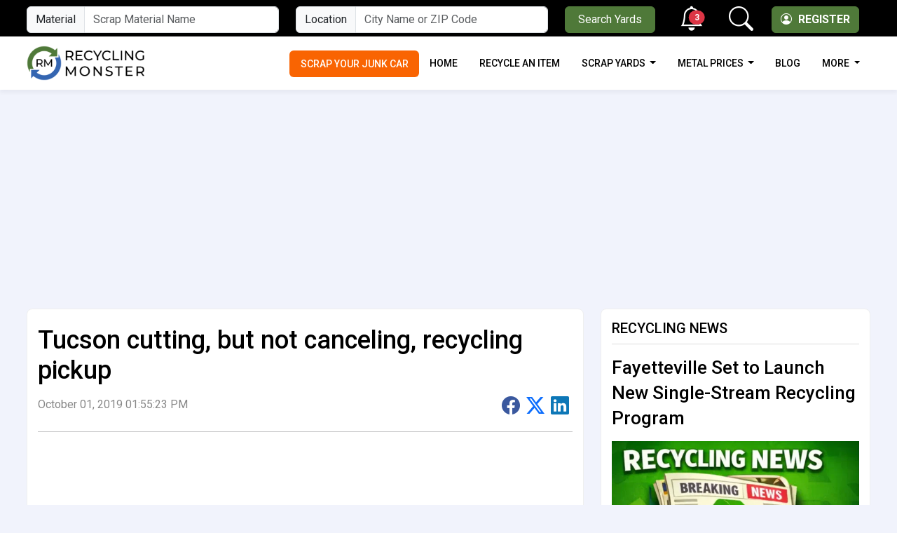

--- FILE ---
content_type: text/html; charset=UTF-8
request_url: https://www.recyclingmonster.com/article/tucson-cutting-but-not-canceling-recycling-pickup/268
body_size: 13185
content:

<!DOCTYPE HTML><html lang="en"><head>
 <script async src="https://www.googletagmanager.com/gtag/js?id=G-GDHWQEBJJ8"></script> <script>window.dataLayer = window.dataLayer || [];
  function gtag(){dataLayer.push(arguments);}
  gtag('js', new Date());
  gtag('config', 'G-GDHWQEBJJ8');</script> <meta charset="utf-8"><meta name="viewport" content="width=device-width, initial-scale=1, shrink-to-fit=no"><title>Tucson cutting, but not canceling, recycling pickup</title><meta name="theme-color" content="#4f7939"/><meta name="description" content="A collapsing recycling industry has cities around the country scrambling for solutions, and Tucson is taking its first steps in adapting to the global shift by scaling back collection.  Recycling News News"><meta name="title" content="Tucson cutting, but not canceling, recycling pickup"><link rel="canonical" href="https://www.recyclingmonster.com/article/tucson-cutting-but-not-canceling-recycling-pickup/268" /><meta name="og:title" property="og:title" content="Tucson cutting, but not canceling, recycling pickup"><meta name="twitter:title" content="Tucson cutting, but not canceling, recycling pickup"><meta name="og:description" property="og:description" content="A collapsing recycling industry has cities around the country scrambling for solutions, and Tucson is taking its first steps in adapting to the global shift by scaling back collection.  Recycling News News"><meta name="twitter:description" content="A collapsing recycling industry has cities around the country scrambling for solutions, and Tucson is taking its first steps in adapting to the global shift by scaling back collection.  Recycling News News"><meta property="og:image" content="https://www.recyclingmonster.com/assets/images/logo.png"><meta name="twitter:card" content="summary_large_image"><meta name="twitter:site" content="@recyclingmonster"><meta name="twitter:image" content="https://www.recyclingmonster.com/assets/images/logo.png"><meta property="og:url" content="https://www.recyclingmonster.com/article/tucson-cutting-but-not-canceling-recycling-pickup/268"><link rel="amphtml" href="https://www.recyclingmonster.com/amp/articledetails/268"><script type="application/ld+json">{
    "@context": "https://schema.org",
    "@type": "WebPage",
    "name": "Tucson cutting, but not canceling, recycling pickup",
    "description": "A collapsing recycling industry has cities around the country scrambling for solutions, and Tucson is taking its first steps in adapting to the global shift by scaling back collection.  Recycling News News"
}</script> <script>PeddlePublisherEmbedConfig={publisherID:"5173097"},function(){if("function"!=typeof window.PeddlePublisherEmbed){if(!window.PeddlePublisherEmbedConfig||!window.PeddlePublisherEmbedConfig.publisherID)throw new Error("Unable to bootstrap Peddle Publisher Embed, make sure to set PeddlePublisherEmbedConfig.publisherID");const e=(d,i)=>{e.queue.push({operation:d,options:i})};e.queue=[],window.PeddlePublisherEmbed=e;const d=()=>{const e=document.createElement("script");e.type="text/javascript",e.async=!0,e.src="https://publisher-embed.peddle.com/api/v1/embed/"+window.PeddlePublisherEmbedConfig.publisherID;const d=document.getElementsByTagName("script")[0];d.parentNode.insertBefore(e,d)};window.addEventListener("load",d,!1)}}();</script> <link href="https://cdn.jsdelivr.net/npm/bootstrap@5.3.2/dist/css/bootstrap.min.css" rel="stylesheet" integrity="sha384-T3c6CoIi6uLrA9TneNEoa7RxnatzjcDSCmG1MXxSR1GAsXEV/Dwwykc2MPK8M2HN" crossorigin="anonymous"><link rel="apple-touch-icon-precomposed" sizes="57x57" href="https://www.recyclingmonster.com/assets/images/favicon/rm-favicon-57.png" /><link rel="apple-touch-icon-precomposed" sizes="72x72" href="https://www.recyclingmonster.com/assets/images/favicon/rm-favicon-72.png" /><link rel="apple-touch-icon-precomposed" sizes="114x114" href="https://www.recyclingmonster.com/assets/images/favicon/rm-favicon-114.png" /><link rel="apple-touch-icon-precomposed" sizes="144x144" href="https://www.recyclingmonster.com/assets/images/favicon/rm-favicon-144.png" /><link rel="manifest" href="https://www.recyclingmonster.com/manifest.json"><link href="https://www.recyclingmonster.com/assets/images/favicon/favicon.png" rel="shortcut icon" /><style>body{font-family:'Roboto',sans-serif;font-size:16px;background-color:#f1f3fc;line-height:24px}a{text-decoration:none}a:hover{text-decoration:underline}.topheader{padding:5px 0px;background-color:#000;color:#fff}.topmenuitem li.list-inline-item:not(:last-child){margin-right:1rem}.topmenuitem li
a{color:#777;text-decoration:none;font-weight:500}.topmenuitem li a:hover{text-decoration:underline}.steelnavbar{background-color:#fff!important;-webkit-box-shadow:0 4px 6px 0 rgba(12,0,46,.05);box-shadow:0 4px 6px 0 rgba(12,0,46,.05)}.steelnavbar ul.navbar-nav li.nav-item
a{text-transform:uppercase;color:#000;font-weight:500;padding-right:1.1em;padding-left:1.1em;font-size:14px}.steelnavbar ul.navbar-nav li.nav-item a:hover{text-decoration:none}.steelnavbar ul.navbar-nav li.nav-item ul li a.dropdown-item{text-transform:none;font-weight:400}.topmenuitem li a.btn-register{color:#fff;--bs-btn-color:#fff;--bs-btn-bg:#4f7939;--bs-btn-border-color:#4f7939;--bs-btn-hover-color:#fff;--bs-btn-hover-bg:#689e4b;--bs-btn-hover-border-color:#689e4b;--bs-btn-focus-shadow-rgb:11,172,204;--bs-btn-active-color:#fff;--bs-btn-active-bg:#689e4b;--bs-btn-active-border-color:#689e4b;--bs-btn-active-shadow:inset 0 3px 5px rgba(0, 0, 0, 0.125);--bs-btn-disabled-color:#fff;--bs-btn-disabled-bg:#689e4b;--bs-btn-disabled-border-color:#689e4b;padding:6px 12px;text-transform:uppercase;font-weight:600;width:125px;height:38px}.topmenuitem li a.btn-register:hover{text-decoration:none}.topmenuitem li a.btn-register
i{margin-right:5px;width:16px;height:20px}.hicons{font-size:35px;width:35px;height:43px;margin:0px 10px;cursor:pointer}.hiconmenu{font-size:25px;margin:0px 0px}.infolink{padding-top:4px}.homeyardicon{font-size:30px;color:#4f7939}.contentbox{padding:15px;margin-bottom:15px;border:1px solid #efefef;border-radius:8px;width:100%;background-color:#fff!important}.mainhead{margin:30px 0px 15px 0px;font-size:28px;color:#000;font-weight:500}.mandesc{margin:0px 0px 20px 0px;padding:0px;font-size:18px;font-weight:400}.pricetablehead{text-transform:uppercase;color:#000;font-weight:500;font-size:20px}.pricetablecountryhead{text-transform:uppercase;color:#fff!important;background-color:#4f7939!important;font-weight:500;font-size:18px;padding:0.6rem 0.5rem!important}.pricetablecountryhead
a{color:#fff!important}.pricetablecountrysubhead{text-transform:uppercase;color:#fff!important;background-color:#4f7939!important;font-weight:500;font-size:14px;padding:0.6rem 0.5rem!important}.pricetablehead
a{color:#000}.pricetable{border:1px solid #efefef}.pricetable thead tr th:first-child{-webkit-border-top-left-radius:8px;-moz-border-radius-topleft:8px;border-top-left-radius:8px}.pricetable thead tr th:last-child{-webkit-border-top-right-radius:8px;-moz-border-radius-topright:8px;border-top-right-radius:8px}.pricetable tbody tr:last-child td:first-child{-webkit-border-bottom-left-radius:8px;-moz-border-radius-bottomleft:8px;border-bottom-left-radius:8px}.pricetable tbody tr:last-child td:last-child{-webkit-border-bottom-right-radius:8px;-moz-border-radius-bottomright:8px;border-bottom-right-radius:8px}.avgprice{font-size:18px;font-weight:400}.countrynamehead{font-size:24px;font-weight:500;color:#0341a1;margin:0px;padding:0px}.dropdown-menu-price{--bs-dropdown-link-color:#000!important;--bs-dropdown-link-active-bg:#0341a1!important}.dropdown-item-price{color:#000!important}.priceup{color:#097709!important}.pricedown{color:#BF0808!important}.mainnews{font-size:32px;font-weight:500;margin-bottom:15px;line-height:36px}.mainnews
a{color:#000}.newslist{margin:0px;padding:0px}.newslist
li{padding:10px 0px;list-style:none;border-bottom:1px solid #ddd}.newslist li:last-child{border:0px;padding-bottom:0px}.newslist li
a{color:#000;font-size:18px}.newslist li:first-child
a{font-size:24px;font-weight:500}.sectionhead{text-transform:uppercase;color:#000;font-weight:500;font-size:20px;padding-bottom:10px;margin-bottom:15px;border-bottom:1px solid #ddd}.sectionhead
a{color:#000}.yardlisthead
a{color:#000}.yardlisthead{text-transform:uppercase;color:#000;font-weight:500;font-size:20px;padding-top:10px}.companybox{padding:15px 0px}.companybox:last-child{border-bottom:0px;padding-bottom:0px}.companylogo{border:1px solid #ddd;padding:5px;text-align:center}.companyname{font-weight:400;font-size:18px}.companyname
a{color:#000}.companyname
span{display:block;padding:5px 0px 0px 0px;font-weight:400;font-size:15px}.companyname span
a{color:#6610f2}.homepricechartgraph
td{font-size:24px;font-weight:600}.homepricechartgraph td
span{font-size:16px;font-weight:600;color:#999;text-transform:uppercase}.pricetip{text-align:left;padding:5px 0px;font-size:16px}.pricelistmaterialimage{width:40px;height:40px;border-radius:50%;margin-right:5px}.footericon{background:url(assets/images/icon-sprit-om.png)-233px -30px;height:42px;width:170px;display:block}.copyright{font-size:14px;color:#fff;font-weight:400;width:100%;padding:15px 0px 0px 0px;margin:15px 0px 0px 0px;border-top:1px solid #efefef;text-align:center}.pl-0{padding-left:0px !important}.sicons
a{padding:0 10px}.sicons a:first-child{padding-left:0px}.sicons a:last-child{padding-right:0px}.footer{color:#fff!important;background-color:#4f7939!important;font-weight:500;padding:15px 0px}.footermenuitem li.list-inline-item:not(:last-child){margin-right:1rem}.footermenuitem li
a{color:#fff;text-decoration:none;font-weight:500}.footermenuitem li a:hover{text-decoration:underline}.socialprofile{color:#fff;font-size:26px}.text-bg-rm{background-color:#4f7939;color:#fff}.priceparentlabel{text-transform:uppercase;color:#888;padding-bottom:0px;font-size:14px;font-weight:500}.priceparentlabel
a{color:#888}.priceitemname{font-size:16px;color:#000;font-weight:500;white-space:nowrap;overflow:hidden;text-overflow:ellipsis;line-height:26px}.priceitemname
a{color:#000;text-overflow:ellipsis;white-space:nowrap}.priceitemprice{color:#555;font-weight:700;font-size:38px;line-height:22px}.priceitempriceup{color:#4f7939;font-weight:700;font-size:38px;line-height:22px}.priceitempricedown{color:#F00;font-weight:700;font-size:38px;line-height:22px}.priceitemunit{color:#777;font-weight:500;font-size:14px;padding-top:5px;padding-left:1px}.eday{color:#4f7939;font-weight:700;font-size:38px;line-height:22px;display:block;padding:10px}.emonth{color:#000;padding-bottom:0px;font-size:14px;font-weight:500;display:block}.dump-btn{background-color:#005b71;border-color:#005b71;color:#fff;margin:25px 0;padding:3px 15px}.dumpstersectionhead{margin:30px 0px 15px 0px;padding:0;font-size:22px;font-weight:500;color:#005b71;width:100%;display:block;text-align:center}.dump-icon{width:100px;margin-bottom:10px}.groupserchbtn{color:#fff;--bs-btn-color:#fff;--bs-btn-bg:#4f7939;--bs-btn-border-color:#4f7939;--bs-btn-hover-color:#4f7939;--bs-btn-hover-bg:#689e4b;--bs-btn-hover-border-color:#689e4b;--bs-btn-focus-shadow-rgb:11,172,204;--bs-btn-active-color:#4f7939;--bs-btn-active-bg:#689e4b;--bs-btn-active-border-color:#689e4b;--bs-btn-active-shadow:inset 0 3px 5px rgba(0, 0, 0, 0.125);--bs-btn-disabled-color:#4f7939;--bs-btn-disabled-bg:#689e4b;--bs-btn-disabled-border-color:#689e4b;padding:4px 12px;text-transform:uppercase;font-weight:600}.groupserchbtn:hover{color:#fff}.yardlistingitem_top{position:relative;padding-bottom:100px;overflow:hidden;border-bottom:1px solid #dee2e6}.yardlistingitem_bot{padding-top:15px}.-resp-bg-img{position:absolute;top:25%;left:25%;width:50%;height:50%;background-repeat:no-repeat;background-size:cover;background-position:center}.yardlistingitem_title{margin-bottom:0px;display:block;line-height:25px;font-size:1.25rem}.yardlistingitem_title
a{color:#333;font-weight:500}.yardlistingitem_info{display:-webkit-box;display:-ms-flexbox;display:flex;font-size:16px;font-weight:600;letter-spacing:0.6px;color:#00bd74;margin-bottom:10px}.yardlistingitem_item
a{color:#4f7939;line-height:30px}.yardlistingitem_descr{font-size:16px;font-weight:400;color:#6b6b6b}.matacpt{font-weight:500;color:#333;padding-right:5px}.matmore{font-weight:500;color:#4f7939}#googlemap{height:450px;width:100%}table.table thead tr
th.ccheadbg{background-color:#efefef}table.yardpricetable tbody tr td
a{color:#000;text-decoration:none}.sidebarnavicon{padding:10px 15px;border:1px solid #dee2e6;border-bottom:0;width:100%;background-color:#4f7939;color:#FFF;font-size:18px;font-weight:500;-webkit-border-top-left-radius:8px;-webkit-border-top-right-radius:8px;-moz-border-radius-topleft:8px;-moz-border-radius-topright:8px;border-top-left-radius:8px;border-top-right-radius:8px}.sidebarnavicon
a{color:#FFF;font-size:16px;font-weight:400}.leftsidebar{margin:0px 0px 30px 0px;padding:5px 15px;border:1px solid #dee2e6;-webkit-border-bottom-right-radius:8px;-webkit-border-bottom-left-radius:8px;-moz-border-radius-bottomright:8px;-moz-border-radius-bottomleft:8px;border-bottom-right-radius:8px;border-bottom-left-radius:8px}.leftsidebar
li{list-style:none;padding:7px 0px;border-bottom:1px solid #dee2e6}.leftsidebar li:last-child{border:none;-webkit-border-bottom-right-radius:8px;-webkit-border-bottom-left-radius:8px;-moz-border-radius-bottomright:8px;-moz-border-radius-bottomleft:8px;border-bottom-right-radius:8px;border-bottom-left-radius:8px}.leftsidebar li
a{font-size:16px;font-weight:500;color:#333;text-decoration:none;display:inline-block;width:100%;height:100%}.leftsidebar li
i{margin-right:5px;font-size:24px;color:#777}.white-bg{background-color:#FFF}.register-title{font-size:22px;color:#333;font-weight:500;margin:15px 0px;padding:0px}.register-subhead{font-size:16px;color:#777;font-weight:400}.arrowlabel{-webkit-border-radius:20px;-moz-border-radius:20px;border-radius:20px;padding:15px;text-align:center;font-size:16px;color:#fff;background-color:#ff6f06;width:100%}.arrowlabel
a{color:#fff}.arrow_box{position:relative;background:#ff6f06;border:4px solid #ff6f06;-webkit-border-radius:12px;-moz-border-radius:12px;border-radius:12px;padding:15px;text-align:center}.arrow_box
a{font-size:18px;color:#fff}.arrow_box:after,.arrow_box:before{left:100%;top:50%;border:solid transparent;content:"";height:0;width:0;position:absolute;pointer-events:none}.arrow_box:after{border-color:rgba(255,111,6,0);border-left-color:#ff6f06;border-width:15px;margin-top:-15px}.arrow_box:before{border-color:rgba(255,111,6,0);border-left-color:#ff6f06;border-width:21px;margin-top:-21px}.sibarregbtn{background-color:#34393d;border:0px;width:100%;margin-bottom:15px;font-weight:500}.sibarregbtn:hover{background-color:#34393d!important}.sibarregbtn:focus{background-color:#34393d!important}.sibarregbtn.disabled,.sibarregbtn:disabled{color:#fff;background-color:#34393d;border-color:#34393d;opacity:1}.yard-item{position:relative;width:100%;overflow:hidden;background-color:#fff;-webkit-border-radius:8px;-moz-border-radius:8px;border-radius:8px;overflow:hidden;border:1px solid #dee2e6;padding:15px;margin-bottom:30px}.yard-item:hover{}.yard-item_title{display:block;line-height:25px;padding:15px 0px 10px 0px;margin:0px}.yard-item_title
a{color:#333;font-weight:500}.yard-item_info{display:-webkit-box;display:-ms-flexbox;display:flex;font-size:12px;font-weight:600;letter-spacing:0.6px;color:#00bd74;text-transform:uppercase;margin-bottom:10px}.yard-item_info_item{color:#4f7939}.yard-item_info_item
a{color:#4f7939}.yard-item_descr{font-size:16px;font-weight:400;color:#6b6b6b}.yard-item_logo{min-height:100px}.yard-item_logo .-resp-bg-img{-webkit-transition:all 1.5s;-o-transition:all 1.5s;transition:all 1.5s}.yard-item_logo:hover .-resp-bg-img{-webkit-transition:all 2.5s;-o-transition:all 2.5s;transition:all 2.5s;-webkit-transform:scale(1.2);-ms-transform:scale(1.2);transform:scale(1.2)}.yard-item_tools{font-size:16px;margin:15px 0 15px 0;color:#555}.yard-item_tools
i{color:#4f7939;font-size:22px;margin-right:5px;position:relative;bottom:-2px}.yard-item_tools
a{color:#555}.yard-item_tools a:hover{text-decoration:none}.yard-item_tools
div{padding:0 5px!important}.yarditemtabs{margin:0 0 15px 0px!important;padding:0px;clear:both}.yarditemtabs
li{list-style:none;padding:10px 5px;float:left;background-color:#343a40;color:#fff;border-right:1px solid #dee2e6;text-align:center;width:16.66%;font-weight:400;font-size:15px}.yarditemtabs li:last-child{margin-right:0px;border-right:0px}.yarditemtabs li
a{color:#fff;display:inline-block;width:100%;height:100%}.yarditemtabs
li.active{background-color:#4f7939;color:#fff;position:relative;background:#4f7939}.yarditemtabs li.active
a{color:#fff}.yarditemtabs li a:hover{text-decoration:none;background-color:#4f7939;color:#fff!important}.yarditemtabs li:hover{text-decoration:none;background-color:#4f7939;color:#fff!important}.yarditemtabs li:hover
a{color:#fff}.yarditemtabs li.active:after, .yarditemtabs li.active:before{top:100%;left:50%;border:solid transparent;content:" ";height:0;width:0;position:absolute;pointer-events:none}.yarditemtabs li.active:after{border-color:rgba(79, 121, 57, 0);border-top-color:#4f7939;border-width:10px;margin-left:-10px}.yarditemtabs li.active:before{border-color:rgba(222,226,230,0);border-top-color:#dee2e6;border-width:11px;margin-left:-11px}.textcenter{text-align:center}.sectionintro{padding:0px 0px 30px 0px;font-size:18px;font-weight:400;color:#000;text-align:center}.sectionintroleft{padding:0px 0px 30px 0px;font-size:18px;font-weight:400;color:#000}h1{font-size:30px;font-weight:500;color:#000;margin:30px 0px 15px 0px;padding:0px}.yardrecords{color:#555;font-size:16px;font-weight:500;padding:0 0 15px 0px}.indesktop{display:block}.result-range{float:right;color:#333}.margin-bot-15{margin-bottom:15px!important}.yard-item_tools
div{padding:0 5px!important}.yardlistingitem_tools{font-size:16px;padding:0px 15px 15px 15px;color:#555}.distancefiller{width:120px;height:25px;margin:15px 0px}.distance{width:120px;height:25px;background:#3465b1;position:relative;-moz-border-radius:0px;-webkit-border-radius:0px;border-radius:0px;float:right;margin:15px 0px;color:#fff;padding:0px;text-align:center;font-size:14px}.distance:before{content:"";position:absolute;right:100%;top:6px;width:0;height:0;border-top:7px solid transparent;border-right:15px solid #3465b1;border-bottom:7px solid transparent}.yardaddress{float:none;clear:both;font-weight:400;text-align:left;margin-bottom:15px;line-height:28px}ul.rmpage li a.page-link{position:relative;display:block;padding:0.5rem 0.75rem;margin-left:-1px;line-height:1.25;color:#333!important;background-color:#fff;border:1px solid #dee2e6}ul.rmpage li.page-item.active a.page-link{z-index:1;background-color:#4f7939!important;color:#FFF!important;border-color:#dee2e6!important}ul.rmpage li a.page-link:hover{background-color:#4f7939!important;color:#FFF!important;border-color:#dee2e6!important}.norecordalertalert{position:relative;padding:1.25rem 1.25rem;margin-bottom:1rem;border:1px solid #dee2e6;font-size:18px;background:#FFF;text-align:center;font-weight:500;color:#333}.norecordalertalert
i{font-size:8em;color:#4f7939}.suggestlink{font-size:18px;padding:15px 0px}.dropdown-menu{--bs-dropdown-link-color:#fff!important;--bs-dropdown-link-active-bg:#4f7939}.steelnavbar ul.navbar-nav li.nav-item ul li a.dropdown-item:active{color:#fff}.btn-success{--bs-btn-color:#fff;--bs-btn-bg:#4f7939;--bs-btn-border-color:#4f7939;--bs-btn-hover-color:#fff;--bs-btn-hover-bg:#157347;--bs-btn-hover-border-color:#146c43;--bs-btn-focus-shadow-rgb:60,153,110;--bs-btn-active-color:#fff;--bs-btn-active-bg:#146c43;--bs-btn-active-border-color:#13653f;--bs-btn-active-shadow:inset 0 3px 5px rgba(0, 0, 0, 0.125);--bs-btn-disabled-color:#fff;--bs-btn-disabled-bg:#4f7939;--bs-btn-disabled-border-color:#4f7939}.sidebarprice thead tr th:first-child{-webkit-border-top-left-radius:8px;-moz-border-radius-topleft:8px;border-top-left-radius:8px}.sidebarprice thead tr th:last-child{-webkit-border-top-right-radius:8px;-moz-border-radius-topright:8px;border-top-right-radius:8px}.sidebarprice tbody tr:last-child td:first-child{-webkit-border-bottom-left-radius:8px;-moz-border-radius-bottomleft:8px;border-bottom-left-radius:8px}.sidebarprice tbody tr:last-child td:last-child{-webkit-border-bottom-right-radius:8px;-moz-border-radius-bottomright:8px;border-bottom-right-radius:8px}.sidebarmainnews{font-size:26px;font-weight:500;margin-bottom:15px;line-height:36px}.sidebarmainnews
a{color:#000}.newslist li:first-child
a.subnews{font-size:20px}.priceunitnote{font-size:14px;float:right;text-transform:none;color:#000;position:relative;top:0px}.priceunitnote
i{margin-left:5px;color:#4f7939;font-weight:600;font-size:18px;cursor:pointer}.whitefont{color:#fff!important}.whitefont
i{color:#fff!important}.hphoto{width:35px}.myaccount{position:relative;top:-2px}.myaccount a:hover{text-decoration:none!important}.myaccount ul.dropdown-menu{background-color:#4f7939;min-width:180px}.myaccount ul.dropdown-menu
li{background-color:#4f7939;padding:5px 10px;color:#fff}.myaccount ul.dropdown-menu li
a{color:#fff}.myaccount ul.dropdown-menu li a
i{margin-right:10px}#btn-search{cursor:pointer}.searchboxlabel{font-size:20px;font-weight:500;color:#000}#searchTab li.nav-item{width:33.33%;text-align:center}#searchTab li.nav-item button.nav-link{background-color:#4f7939;color:#fff;border:1px solid #fff;font-size:18px;font-weight:500;width:100%}#searchTab li.nav-item
button.active{background-color:#fff;color:#000;border:1px solid #ddd;border-bottom:1px solid #fff}.ncount{left:35px}#usernotificationcount{display:none}.alertlist li
p.icon{float:left;width:5%}.alertlist li
i{font-size:12px;color:#6c9908;margin-right:5px}.alertlist li
p.text{float:left;width:95%}.notificationbell{cursor:pointer}.sindexunit{color:#888;font-weight:500;font-size:16px}.breadcrumb{margin-top:15px}h1.tophead{font-size:26px;font-weight:500;color:#000;margin:0px 0px 15px 0px;padding:0px}h2.allhead{font-size:26px;font-weight:500;color:#000;margin:0px 0px 15px 0px;padding:0px}i.listphone{color:#4f7939;font-size:22px;margin-right:5px;position:relative;bottom:-2px}.plink{color:#4f7939;font-weight:600;display:block;margin:15px 0 15px 0px}.yardtime{color:#4f7939;font-weight:600;display:block;margin:0 0 15px 0px}.yardtime
i{color:#4f7939;font-size:22px;margin-right:5px;position:relative;bottom:-2px}.yardtime span
i{color:#777}.yardtimeclose{color:#F00;font-weight:600;display:block;margin:0 0 15px 0px}.yardtimeclose
i{color:#F00;font-size:22px;margin-right:5px;position:relative;bottom:-2px}.adlabel{margin:0px;padding:0px}.starblock{color:#000;margin-bottom:10px;font-weight:500;color:#777}.starblock
i{color:#F90;font-size:18px;margin-right:4px}.starblock
span{padding-right:5px}.searvicefeatures{color:#4f7939;font-weight:500}.searvicefeatures
i{margin-right:5px;font-size:20px}.searvicefeatures
div.noservice{color:#999;font-weight:400;font-size:16px}i.activestar{color:#f58426 !important}.starrr
i{color:#ddd;font-size:26px}.redmsg{color:#F00}.greenmsg{color:#060}.stardiv{padding:0 15px}.userstar{font-size:26px}.inactivestar{color:#e3e3e3}.ratetotal{color:#000}.ratetotal
a{color:#000}.ratebtn{background-color:#ff6f06!important;border-color:#ff6f06!important;border-radius:0;margin-left:15px;padding:3px 10px;position:relative;top:-4px;border-radius:.25rem;line-height:22px;font-size:16px;font-weight:500}.ratebtn
i{font-size:15px}.ratebtn a:hover{text-decoration:none}.commentname{margin:0 0 5px;font-weight:500}.commentfollow{margin:0 0 5px;color:#777}.commentfollow
i{color:#f58426;margin-right:10px;position:relative;top:0px}.reviewstart{font-weight:500;padding:0 0 10px;font-size:20px;color:#555}.reviewform{padding:15px 15px 0 15px}.starrr
i{color:#ddd;font-size:26px}.starrr i:hover{color:#f58426}.reviewmessage{margin-top:15px;height:100px!important;border:1px solid #ddd}.reviewlistbox{border-top:1px solid #efefef;padding:15px 0!important;margin:15px 0 0!important;width:100%}.userimage{float:left;width:60px;margin-right:20px}.userpro{float:left}.rateddate{padding:0 15px;color:#777}.reviewdesc{padding:15px 15px 15px 0;width:100%}i.userstar{color:#ddd}i.activestar{color:#f58426!important}.uprate{width:40px;margin-right:15px;color:#777;font-weight:700}.uprate
i{font-size:20px;color:#6c9908}.downrate
i{font-size:20px;color:red}.downrate
span{top:-2px;position:relative;width:10px}.uprate
span{top:-2px;position:relative;width:10px}#reviewmsg{color:#218838}.dusercoomentface{font-size:50px!important;color:#2a84b5;margin-bottom:15px}.yhor{color:#000;font-weight:400}.hours{margin:10px 0px}.news-item_title{margin:15px 0px;font-size:1.25rem}.news-item_title
a{color:#333;font-weight:500}h2.questionhead{font-size:22px;font-weight:500;color:#000;margin:0px 0px 30px 0px;padding:0px 0px 15px 0px;border-bottom:1px solid #ddd}h2.materialbloghead{font-size:22px;font-weight:500;color:#000;margin:0px;padding:0px 0px 15px 0px}.fquestion{font-size:18px;font-weight:500;color:#000;margin:0px 0px 15px 0px}.fanswer{font-size:16px;font-weight:400;color:#555;margin-bottom:30px}.story
p{font-size:20px;line-height:38px;color:#2e2e2e;margin-bottom:30px}.story
h2{font-size:24px;font-weight:500;margin:30px 0px 10px 0px;color:#000}.story
h3{font-size:20px;font-weight:500;margin:15px 0px 10px 0px}.story
h4{font-size:18px;font-weight:500;margin:15px 0px 10px 0px}.story
ul{margin:15px 0px 30px 15px}.story ul
li{padding:5px 0px;font-size:20px;line-height:38px;color:#2e2e2e}.story ul li::marker{color:#4f7939;font-size:1.5rem}.storydate{font-size:16px;font-weight:400;color:#666}.storyexcerpt{font-size:22px;font-weight:500;color:#000;margin:40px 0px;line-height:30px}.storyshare a i.bi-facebook{color:#3a589e}.storyshare a i.bi-linkedin{color:#000}.storyshare
i{font-size:26px;margin-right:5px}.storyshare a i.bi-linkedin{color:#0d77b7}.storyimage{margin:30px 0px}h1.story-title{font-size:36px;font-weight:500;color:#000;margin:30px 0px 15px 0px;padding:0px}.related{font-size:24px;font-weight:500;margin:30px 0px 15px 0px;padding:0px;color:#000}h3.popover-header{margin-top:0px!important}.materialdescription
h2{font-size:20px;font-weight:500;margin:0px;padding:15px 0px 10px 0px}.materialdescription
h3{font-size:18px;font-weight:500;margin:0px;padding:15px 0px 10px 0px}.materialdescription
h4{font-size:16px;font-weight:500;margin:0px;padding:15px 0px 10px 0px}a.scrapcar{color:#fff!important;background-color:#f96402!important;font-weight:600;-webkit-border-radius:6px;-moz-border-radius:6px;border-radius:6px;padding:0.5em 1em;margin-top:2px;max-width:220px;text-align:center}.highlightbox{padding:30px;-webkit-border-radius:8px;-moz-border-radius:8px;border-radius:8px;background-color:#ebfae2;margin:30px}.story
blockquote{font-style:italic;margin-bottom:30px;padding:25px 100px;position:relative;font-size:22px;line-height:32px}.story blockquote:after, .story blockquote:before{background:50% no-repeat;content:"";display:block;height:76px;position:absolute;width:87px}.story blockquote:before{background-image:url(https://www.recyclingmonster.com/assets/images/bg-blockquote-blog-open.png);left:0;top:0}.story blockquote:after{background-image:url(https://www.recyclingmonster.com/assets/images/bg-blockquote-blog-close.png);bottom:0;right:0}blockquote:after,blockquote:before,q:after,q:before{content:"";content:none}.authorimg{width:50px;height:50px;border-radius:50% !important;margin-right:5px}.borbot{border-bottom:1px solid #ddd}.newsyicon{color:#F00;margin-right:5px;font-size:20px}@media (min-width:992px){.dropdown:hover>.dropdown-menu{display:block}.dropdown>.dropdown-toggle:active{pointer-events:none}.navbar-expand-lg .navbar-nav .dropdown-menu{min-width:200px}}@media (max-width:991px){.steelnavbar ul.navbar-nav li.nav-item
a{color:#fff}.steelnavbar ul.navbar-nav li.nav-item ul li a.dropdown-item{color:#000}.pricebox{display:none}.msep{border:0px!important}.yarditemtabs
li{width:25%;margin:10px 0px 0px 0px}.indesktop{display:none}.inmobile{display:block}.yard-item_tools
div{margin-bottom:10px}}@media (min-width: 1140px){.container{width:96%;max-width:1600px}}</style> <script async src="https://pagead2.googlesyndication.com/pagead/js/adsbygoogle.js?client=ca-pub-3085852732990536"
     crossorigin="anonymous"></script> </head><body>
<header><div class="topheader"><div class="container"><div class="row"><div class="col-md-9 d-none d-md-block d-lg-block d-xl-block d-xxl-block"><form action="https://www.recyclingmonster.com/recycling-centers/search" method="post"  class="needs-validation" novalidate><div class="row"><div class="col-md-5"><div class="input-group mt-1">
<span class="input-group-text">Material</span>
<input type="text" class="form-control" name="searchcategories" id="searchcategories"  placeholder="Scrap Material Name" aria-label="Material Name" aria-describedby="searchpriceitem" required></div></div><div class="col-md-5"><div class="input-group mt-1">
<span class="input-group-text">Location</span>
<input type="text" class="form-control" name="searchlocation" id="searchlocation"    placeholder="City Name or ZIP Code" aria-label="City Name or ZIP Code" aria-describedby="searchpriceitem" required></div></div><div class="col-md-2">
<button type="submit" name="searchyards" class="btn btn-success mt-1 w-100">Search Yards</button></div></div></form></div><div class="col-md-3"><ul class="list-inline mt-1 topmenuitem"><li class="list-inline-item float-end">
<a href="https://www.recyclingmonster.com/account/register" class="btn btn-register"><i class="bi bi-person-circle"></i> Register</a></li><li class="list-inline-item float-end">
<i class="bi bi-search hicons" id="btn-search" data-bs-toggle="modal" data-bs-target="#searchModal"></i></li><li class="list-inline-item float-end">
<span class="position-relative notificationbell" data-bs-toggle="modal" data-bs-target="#notificationModal">
<i class="bi bi-bell hicons"></i>
<span class="position-absolute top-0 translate-middle badge rounded-pill bg-danger ncount" id="usernotificationcount">
</span>
</span></li><li><a class="scrapcar d-none d-sm-block d-xs-block d-md-none" href="https://www.recyclingmonster.com/cash-for-junk-cars">Scrap Your Junk Car</a></li></ul></div></div></div></div>
</header>
<nav class="navbar navbar-expand-lg steelnavbar" aria-label="Navbar" id="navbar_top"><div class="container">
<a class="navbar-brand" href="https://www.recyclingmonster.com/"><img src="https://www.recyclingmonster.com/assets/theme2024/assets/images/logo.png" height="50" width="169" alt="RecylingMonster"></a>
<button class="navbar-toggler" type="button" data-bs-toggle="offcanvas" data-bs-target="#offcanvasNavbar2" aria-controls="offcanvasNavbar2">
<span class="navbar-toggler-icon"></span>
<a class="visually-hidden-focusable" href="#offcanvasNavbar2">Menu</a>
</button><div class="offcanvas offcanvas-end text-bg-rm" tabindex="-1" id="offcanvasNavbar2" aria-labelledby="offcanvasNavbar2Label"><div class="offcanvas-header"><h5 class="offcanvas-title" id="offcanvasNavbar2Label"><img src="https://www.recyclingmonster.com/assets/theme2024/assets/images/logo-small.png" alt="RecylingMonster"></h5>
<button type="button" class="btn-close btn-close-white" data-bs-dismiss="offcanvas" aria-label="Close"></button></div><div class="offcanvas-body"><ul class="navbar-nav ms-auto"><li class="nav-item"><a class="nav-link scrapcar" href="https://www.recyclingmonster.com/cash-for-junk-cars">Scrap Your Junk Car</a></li><li class="nav-item"><a class="nav-link" href="https://www.recyclingmonster.com/"> Home </a></li><li class="nav-item"><a class="nav-link" href="https://www.recyclingmonster.com/recycle-an-item"> Recycle an Item </a></li><li class="nav-item dropdown">
<a class="nav-link  dropdown-toggle" href="" data-bs-toggle="dropdown"> Scrap Yards </a><ul class="dropdown-menu dropdown-menu-right"><li><a class="dropdown-item" href="https://www.recyclingmonster.com/recycling/automotive/746">Automotive</a></li><li><a class="dropdown-item" href="https://www.recyclingmonster.com/recycling/batteries/3327">Batteries</a></li><li><a class="dropdown-item" href="https://www.recyclingmonster.com/recycling/construction/3328">Construction</a></li><li><a class="dropdown-item" href="https://www.recyclingmonster.com/recycling/electronics/3">Electronics</a></li><li><a class="dropdown-item" href="https://www.recyclingmonster.com/recycling/glass/3330">Glass</a></li><li><a class="dropdown-item" href="https://www.recyclingmonster.com/recycling/hazardous/3334">Hazardous</a></li><li><a class="dropdown-item" href="https://www.recyclingmonster.com/recycling/household/3336">Household</a></li><li><a class="dropdown-item" href="https://www.recyclingmonster.com/recycling/metal/1">Metal</a></li><li><a class="dropdown-item" href="https://www.recyclingmonster.com/recycling/organic-waste/3335">Organic Waste</a></li><li><a class="dropdown-item" href="https://www.recyclingmonster.com/recycling/paper/3332">Paper</a></li><li><a class="dropdown-item" href="https://www.recyclingmonster.com/recycling/plastic/170">Plastic</a></li><li><a class="dropdown-item" href="https://www.recyclingmonster.com/recycling">All Yards</a></li></ul></li><li class="nav-item dropdown">
<a class="nav-link  dropdown-toggle" href="#" data-bs-toggle="dropdown"> Metal Prices </a><ul class="dropdown-menu dropdown-menu-right"><li><a class="dropdown-item" href="https://www.recyclingmonster.com/scrap-metal-prices">Current Metal Prices</a></li><li><a class="dropdown-item" href="https://www.recyclingmonster.com/united-states-scrap-metal-prices">USA Prices</a></li><li><a class="dropdown-item" href="https://www.recyclingmonster.com/canada-scrap-metal-prices">Canada Prices</a></li><li><a class="dropdown-item" href="https://www.recyclingmonster.com/catalytic-converter-scrap-price">CAT Prices</a></li></ul></li><li class="nav-item"><a class="nav-link" href="https://www.recyclingmonster.com/blog">Blog</a></li><li class="nav-item dropdown">
<a class="nav-link  dropdown-toggle" href="#" data-bs-toggle="dropdown"> More </a><ul class="dropdown-menu dropdown-menu-right"><li><a class="dropdown-item" href="https://www.recyclingmonster.com/articles">News</a></li><li><a class="dropdown-item" href="https://www.recyclingmonster.com/recycling-events">Events</a></li><li><a class="dropdown-item" href="https://www.recyclingmonster.com/dumpsters">Dumpsters</a></li><li><a class="dropdown-item" href="https://www.recyclingmonster.com/metals-theft-laws">Laws</a></li><li><a class="dropdown-item" href="https://www.recyclingmonster.com/scrap-materials">Metal Guide</a></li><li><a class="dropdown-item" href="https://www.recyclingmonster.com/recycling-jobs">Recycling Jobs</a></li></ul></li></ul></div></div></div>
</nav><div class="container text-center mb-2 mt-2"> <script async src="https://pagead2.googlesyndication.com/pagead/js/adsbygoogle.js?client=ca-pub-3085852732990536"
     crossorigin="anonymous"></script> 
<ins class="adsbygoogle"
style="display:block"
data-ad-client="ca-pub-3085852732990536"
data-ad-slot="3635869624"
data-ad-format="auto"
data-full-width-responsive="true"></ins> <script>(adsbygoogle = window.adsbygoogle || []).push({});</script></div><script type="application/ld+json">{
  "@context": "http://schema.org",
  "@type": "NewsArticle",
  "mainEntityOfPage": {
    "@type": "WebPage",
    "@id": "https://www.recyclingmonster.com/article/tucson-cutting-but-not-canceling-recycling-pickup/268"
  },
  "headline": "Tucson cutting, but not canceling, recycling pickup",
  "image": {
    "@type": "ImageObject",
    "url": "https://www.recyclingmonster.com/uploads/news/2018/recycling-program-min.jpg",
    "height": 800,
    "width": 800
  },
  "datePublished": "2019-10-01T13:56:23-0400",
  "dateModified": "2019-10-01T13:56:23-0400",
  "author": {
    "@type": "Person",
    "name": "Paul 
	 Ploumis"
  },
   "publisher": {
    "@type": "Organization",
    "name": "OilMonster",
    "logo": {
      "@type": "ImageObject",
      "url": "https://www.recyclingmonster.com/images/oilmonsterweb.png",
      "width": 273,
      "height": 57
    }
  },
  "description": "A collapsing recycling industry has cities around the country scrambling for solutions, and Tucson is taking its first steps in adapting to the global shift by scaling back collection."
}</script> <script type="application/ld+json">{
  "@context": "http://schema.org",
  "@type": "BreadcrumbList",
  "itemListElement": [{
    "@type": "ListItem",
    "position": 1,
    "item": {
      "@id": "https://www.recyclingmonster.com/",
      "name": "Home"
    }
  },{
    "@type": "ListItem",
    "position": 2,
    "item": {
      "@id": "https://www.recyclingmonster.com/articles",
      "name": "News"
    }
  }]
}</script> <div id="fb-root"></div> <script>(function(d, s, id) {
  var js, fjs = d.getElementsByTagName(s)[0];
  if (d.getElementById(id)) return;
  js = d.createElement(s); js.id = id;
  js.src = 'https://connect.facebook.net/en_GB/sdk.js#xfbml=1&version=v3.2&appId=325321678267984&autoLogAppEvents=1';
  fjs.parentNode.insertBefore(js, fjs);
}(document, 'script', 'facebook-jssdk'));</script> <style>.regsignbtn{width:100%;background-color:#6c9908!important;opacity:1!important;border-color:#eee;color:#fff;font-size:20px;font-weight:500;border:0!important;height:42px!important}.fico{color:#6c9908!important;font-size:24px;font-weight:500}.reg-hd{font-size:22px;font-weight:500}.commentuser{font-size:50px;color:#6c9908;border:4px solid #6c9908;border-radius:50%}.commentusername{font-weight:500;font-size:18px}.commentdate{font-weight:400;color:#555}.commentarrow_box{position:relative;background:#f9f9f9;border:1px solid #ddd;-webkit-border-radius:6px;-moz-border-radius:6px;border-radius:6px;padding:15px}.commentarrow_box:after,.commentarrow_box:before{bottom:100%;left:4%;border:solid transparent;content:"";height:0;width:0;position:absolute;pointer-events:none}.commentarrow_box:after{border-color:rgba(249,249,249,0);border-bottom-color:#f9f9f9;border-width:20px;margin-left:-21px}.commentarrow_box:before{border-color:rgba(221,221,221,0);border-bottom-color:#ddd;border-width:22px;margin-left:-22px}.bor{border-top:1px solid #ddd;margin-bottom:15px}.story
p{font-size:18px;line-height:28px}.storydate{font-size:16px;font-weight:400;color:#888;padding-bottom:10px}.storyshare a i.bi-facebook{color:#3a589e}.storyshare a i.bi-linkedin{color:#000}.storyshare
i{font-size:26px;margin-right:5px}.storyshare a i.bi-linkedin{color:#0d77b7}.storyimage{margin:30px 0px}</style><div class="container mt-4"><div class="row"><div class="col-lg-8 col-md-8"><div class="contentbox "><h1 class="story-title mt-2">Tucson cutting, but not canceling, recycling pickup</h1><div class="storydate float-start">October 01, 2019 01:55:23 PM</div><div class="storyshare float-end">
<a href="https://www.facebook.com/sharer/sharer.php?t=Tucson+cutting%2C+but+not+canceling%2C+recycling+pickup&u=https://www.recyclingmonster.com/article/tucson-cutting-but-not-canceling-recycling-pickup/268" target="_blank"><i class="bi bi-facebook"></i></a>
<a href="http://twitter.com/share?text=Tucson+cutting%2C+but+not+canceling%2C+recycling+pickup&url=https://www.recyclingmonster.com/article/tucson-cutting-but-not-canceling-recycling-pickup/268" target="_blank"><i class="bi bi-twitter-x"></i></a>
<a href ="https://www.linkedin.com/shareArticle?mini=true&url=https://www.recyclingmonster.com/article/tucson-cutting-but-not-canceling-recycling-pickup/268&title=Tucson+cutting%2C+but+not+canceling%2C+recycling+pickup"  target="_blank"><i class="bi bi-linkedin"></i></a></div><div class="clearfix"></div><hr /><div class="text-center mt-4 mb-4"> <script async src="https://pagead2.googlesyndication.com/pagead/js/adsbygoogle.js?client=ca-pub-3085852732990536"
     crossorigin="anonymous"></script> 
<ins class="adsbygoogle"
style="display:block"
data-ad-client="ca-pub-3085852732990536"
data-ad-slot="5665569923"
data-ad-format="auto"
data-full-width-responsive="true"></ins> <script>(adsbygoogle = window.adsbygoogle || []).push({});</script> </div><div class="clearfix"></div><div class="sep"></div><div class="storyimage text-center">
<img src="https://www.recyclingmonster.com/uploads/news/2018/recycling-program-min.jpg" class="img-fluid"></div><div class="story"><p>A collapsing recycling industry has cities around the country scrambling for solutions, and Tucson is taking its first steps in adapting to the global shift by scaling back collection.</p><p>The city is cutting curbside recycling pickup in half beginning Monday, Sept. 30. Previously a weekly service, the city will now empty bins every other week, a move that is projected to save $1.4 million annually.</p><p>The city has been divided into two sections, A and B, each to be serviced on alternating weeks. The day of the week for recycling pickup will remain the same, and trash pickup will be unaffected.</p><p>Carlos de la Torre, the director of Tucson&rsquo;s environmental and general services department, anticipates that the service reduction won&rsquo;t actually affect the public, as long as people recycle correctly.</p><p>De la Torre&rsquo;s team found that most recycling bins would be less than half full every week if it weren't for trash. Diapers, plastic bags and contaminated items, such as greasy pizza boxes, are the main offenders. Approximately one-third of all items placed in the bins ends up in Los Reales Landfill, and the detour through the recycling facility is costly.</p><p>Traditionally, the bins have been picked up weekly, processed locally, shipped to California, and finally sold and transported overseas, primarily to China. That was until last year, when China effectively stopped taking recyclables from the United States and their value plummeted.</p><p>Tucson is still selling most of its plastic, glass and paper overseas &mdash; to Taiwan, Indonesia, India and still some to China &mdash; but at a significantly reduced price. Stripped of its revenue-generating potential, the city&rsquo;s recycling program costs $300,000 per month and has a high environmental impact.</p><p>De la Torre said the recycling program we know may no longer be valid. &ldquo;We essentially need to collapse our program, stand it back up, and create a program that really reflects the city of Tucson in its sustainability efforts,&rdquo; he said, envisioning a sort of &ldquo;dirty&rdquo; recycling program based around composting. The future program will be designed for positive impact on both the economy and the environment.</p><p>For now, the money saved from cutting curbside pickup will buy the city time to figure out just what its future recycling program will be.</p><p>&ldquo;Obviously we still have a long ways to go, but this will be a strategy to help us get going,&rdquo; said de la Torre. Faced with the same crisis, nearby cities such as Casa Grande, Sierra Vista and Surprise have all essentially shut down their recycling programs.</p><p>Residents&rsquo; refuse bill will remain the same. The new pickup schedule and information on how to recycle can be found&nbsp;<a href="https://cotgis.maps.arcgis.com/apps/MapJournal/index.html?appid=41e35eaba242467eb43ad4cc6e320d19">online</a>.</p></div><div class="sep"></div><div class=' setcenter margin-15' id='div-gpt-ad-1589353587960-0'> <script>googletag.cmd.push(function() { googletag.display('div-gpt-ad-1589353587960-0'); });</script> </div><div class="clearfix"></div></div></div><div class="col-lg-4 col-md-4"><div class="contentbox"><h2 class="sectionhead">Recycling News</h2><div class="sidebarmainnews"><a href="https://www.recyclingmonster.com/article/fayetteville-set-to-launch-new-singlestream-recycling-program/4497">Fayetteville Set to Launch New Single-Stream Recycling Program</a></div>
<img data-src="https://www.recyclingmonster.com/uploads/news/2026/recycling-news.webp" class="img-fluid mb-2 lazyload" width="570" height="316" alt="Main news image"><ul class="newslist"><li><a href="https://www.recyclingmonster.com/article/grand-forks-recycling-tonnage-surges-93-since-2011/4496" class="subnews">Grand Forks Recycling Tonnage Surges 93% Since 2011</a></li><li><a href="https://www.recyclingmonster.com/article/republic-services-donates-100k-to-the-king-center-to-expand-nonviolence-education/4495" class="subnews">Republic Services Donates $100K to The King Center to Expand Nonviolence Education</a></li><li><a href="https://www.recyclingmonster.com/article/mesa-county-extends-contract-with-it-refresh-for-ewaste-recycling-in-2026/4494" class="subnews">Mesa County Extends Contract with IT Refresh for E-Waste Recycling in 2026</a></li></ul></div><div class="contentbox p-0"><div class="table-responsive p-0"><table class="table yardpricetable table-bordered mb-0 sidebarprice"><thead><tr><th scope="col" class="pricetablecountryhead" colspan="3">Copper Scrap Prices</th></tr></thead><tbody><tr><td width="50%"><a href="https://www.recyclingmonster.com/price/alternator-scrap/69">Alternator</a></td><td width="25%">$20.00/CWT</td><td width="25%" class=""> <i class="bi bi-arrow-right"></i> 0.00</td></tr><tr><td width="50%"><a href="https://www.recyclingmonster.com/price/1-copper-pipe-scrap/468">#1 Copper Pipe</a></td><td width="25%">$3.34/LB</td><td width="25%" class="priceup"> <i class="bi bi-arrow-up"></i> 0.12</td></tr><tr><td width="50%"><a href="https://www.recyclingmonster.com/price/burnt-copper-scrap/231">Burnt Copper</a></td><td width="25%">$1.04/LB</td><td width="25%" class=""> <i class="bi bi-arrow-right"></i> 0.00</td></tr><tr><td width="50%"><a href="https://www.recyclingmonster.com/price/bronze-scrap/414">Bronze</a></td><td width="25%">$1.76/LB</td><td width="25%" class="priceup"> <i class="bi bi-arrow-up"></i> 0.03</td></tr><tr><td width="50%"><a href="https://www.recyclingmonster.com/price/3-copper-scrap/242">#3 Copper</a></td><td width="25%">$2.57/LB</td><td width="25%" class="priceup"> <i class="bi bi-arrow-up"></i> 0.13</td></tr></tbody></table></div></div></div></div></div></div><div class="container text-center mb-2 mt-2"> <script async src="https://pagead2.googlesyndication.com/pagead/js/adsbygoogle.js?client=ca-pub-3085852732990536"
     crossorigin="anonymous"></script> 
<ins class="adsbygoogle"
style="display:block"
data-ad-client="ca-pub-3085852732990536"
data-ad-slot="4384277845"
data-ad-format="auto"
data-full-width-responsive="true"></ins> <script>(adsbygoogle = window.adsbygoogle || []).push({});</script></div><div class="modal fade" id="searchModal" tabindex="-1" aria-labelledby="searchModalLabel" aria-hidden="true"><div class="modal-dialog modal-lg"><div class="modal-content"><div class="modal-header">
<span class="searchboxlabel">Search in RecyclingMonster</span>
<button type="button" class="btn-close" data-bs-dismiss="modal" aria-label="Close"></button></div><div class="modal-body"><ul class="nav nav-tabs" id="searchTab" role="tablist"><li class="nav-item" role="presentation">
<button class="nav-link active" id="home-tab" data-bs-toggle="tab" data-bs-target="#scrapyardsheadersearch" type="button" role="tab" aria-controls="home-tab-pane" aria-selected="true">Scrap Yards</button></li><li class="nav-item" role="presentation">
<button class="nav-link" id="profile-tab" data-bs-toggle="tab" data-bs-target="#scrappricesheadersearch" type="button" role="tab" aria-controls="profile-tab-pane" aria-selected="false">Scrap Prices</button></li><li class="nav-item" role="presentation">
<button class="nav-link" id="contact-tab" data-bs-toggle="tab" data-bs-target="#dumpstersheadersearch" type="button" role="tab" aria-controls="contact-tab-pane" aria-selected="false">Dumpsters</button></li></ul><div class="tab-content" id="myTabContent"><div class="tab-pane fade show active" id="scrapyardsheadersearch" role="tabpanel" aria-labelledby="home-tab" tabindex="0"><form action="https://www.recyclingmonster.com/recycling-centers/search" method="post"  class="needs-validation mt-4 mb-4" novalidate><div class="input-group">
<input type="text" name="searchcategories" class="form-control" placeholder="Material name, State name, City name or zip code" aria-label="Material name or zip code" aria-describedby="searchpriceitem" required>
<button class="btn btn-secondary" type="submit" name="searchyards">Search</button></div></form></div><div class="tab-pane fade" id="scrappricesheadersearch" role="tabpanel" aria-labelledby="profile-tab" tabindex="0"><form action="https://www.recyclingmonster.com/price/search" method="post"  class="needs-validation mt-4 mb-4" novalidate><div class="input-group">
<input type="text" name="searchpriceitem" class="form-control" placeholder="Material name" aria-label="Material name" aria-describedby="searchpriceitem" required>
<button class="btn btn-secondary" type="submit" name="searchprices">Search</button></div></form></div><div class="tab-pane fade" id="dumpstersheadersearch" role="tabpanel" aria-labelledby="contact-tab" tabindex="0"><form action="https://www.recyclingmonster.com/dumpsters/search" method="post"  class="needs-validation mt-4 mb-4" novalidate><div class="input-group">
<input type="text" name="searchterm" class="form-control" placeholder="Zip code or city name" aria-label="Zip code or city name" aria-describedby="searchpriceitem" required>
<button class="btn btn-secondary" type="submit" name="searchprices">Search</button></div></form></div></div></div></div></div></div><div class="modal fade" id="notificationModal" tabindex="-1" aria-labelledby="notificationModalLabel" aria-hidden="true"><div class="modal-dialog"><div class="modal-content"><div class="modal-header">
<strong>Latest Updates</strong>
<button type="button" class="btn-close" data-bs-dismiss="modal" aria-label="Close"></button></div><div class="modal-body" id="usernotificationdata"></div></div></div></div>
<footer class="footer"><div class="container"><div class="row"><div class="col-6 sicons">
<a href="https://www.youtube.com/@RecyclingMonster_com" aria-label="RecyclingMonster Youtube" title="RecyclingMonster Facebook" target="_blank" rel="noreferrer" class="float-start pl-0"><i class="bi bi-youtube socialprofile"></i></a>
<a href="https://www.facebook.com/RecyclingMonstercom/" aria-label="RecyclingMonster Facebook" title="RecyclingMonster Facebook" target="_blank" rel="noreferrer" class="float-start pl-0"><i class="bi bi-facebook socialprofile"></i></a>
<a href="https://twitter.com/recyclingmonstr" aria-label="RecyclingMonster Twitter" title="SteelPrices Twitter" target="_blank" rel="noreferrer" class="float-start"><i class="bi bi-twitter-x socialprofile"></i></a>
<a href="https://www.instagram.com/recyclingmonster/" aria-label="RecyclingMonster Linkedin" title="SteelPrices Instagram" target="_blank" rel="noreferrer" class="float-start"><i class="bi bi-instagram socialprofile"></i></a></div><div class="col-6"><ul class="list-inline mb-0 footermenuitem float-end"><li class="list-inline-item infolink"><a href="https://www.recyclingmonster.com/home/about">About Us</a></li><li class="list-inline-item infolink"><a href="https://www.recyclingmonster.com/home/contact">Contact Us</a></li><li class="list-inline-item infolink"><a href="https://www.recyclingmonster.com/home/terms">Terms & Conditions</a></li><li class="list-inline-item infolink"><a href="https://www.recyclingmonster.com/home/privacy">Privacy Policy</a></li></ul></div></div><p class="copyright">Copyright &copy; 2026 RecyclingMonster, Inc. All rights reserved.</p></div>
</footer><div class="modal fade" id="carquoteModal" tabindex="-1" aria-labelledby="carquoteModal" aria-hidden="true"><div class="modal-dialog modal-lg"><div class="modal-content"><div class="modal-header"><h1 class="modal-title fs-5" id="exampleModalLabel">Sell Your Junk Car</h1>
<button type="button" class="btn-close" data-bs-dismiss="modal" aria-label="Close"></button></div><div class="modal-body">
<iframe src="
https://services.copart.com/instaquote-ws/instaquote/index.html?pub_id=115125"
width="100%" height="600"></iframe></div></div></div></div><link rel="preconnect" href="https://fonts.googleapis.com"><link rel="preconnect" href="https://fonts.gstatic.com" crossorigin><link href="https://fonts.googleapis.com/css2?family=Roboto:wght@100;300;400;500;700&display=swap" rel="stylesheet"><link rel="stylesheet" href="https://cdn.jsdelivr.net/npm/bootstrap-icons@1.11.3/font/bootstrap-icons.min.css"> <script src="https://cdn.jsdelivr.net/npm/bootstrap@5.3.2/dist/js/bootstrap.bundle.min.js" integrity="sha384-C6RzsynM9kWDrMNeT87bh95OGNyZPhcTNXj1NW7RuBCsyN/o0jlpcV8Qyq46cDfL" crossorigin="anonymous"></script> <script src="https://code.jquery.com/jquery-3.7.1.min.js" integrity="sha256-/JqT3SQfawRcv/BIHPThkBvs0OEvtFFmqPF/lYI/Cxo=" crossorigin="anonymous"></script> <script src="https://cdn.jsdelivr.net/npm/lazyload@2.0.0-rc.2/lazyload.js"></script> <script type="text/javascript">(() => {
  'use strict'
  const forms = document.querySelectorAll('.needs-validation')
  Array.from(forms).forEach(form => {
    form.addEventListener('submit', event => {
      if (!form.checkValidity()) {
        event.preventDefault()
        event.stopPropagation()
		
      }
      form.classList.add('was-validated')
    }, false)
  })
})()
if ('serviceWorker' in navigator) {
  window.addEventListener('load', () => {
    navigator.serviceWorker.register('https://www.recyclingmonster.com/service-worker.js')
        .then((reg) => {
         // console.log('Service worker registered.', reg);
        });
  });
}
$(document).ready(function(){
  $('[data-bs-toggle="popover"]').popover();
  lazyload(); 
   $.ajax({
			url:"https://www.recyclingmonster.com/home/usernotifications",
			dataType: 'json',
			data: {},
			success : function(data) {
				$('#usernotificationdata').html(data.messages);
								if(data.totalmessages>0){
					$('#usernotificationcount').show();
					$('#usernotificationcount').html(data.totalmessages);
					 $.ajax({
							url:"https://www.recyclingmonster.com/home/usernotificationsremove",
					});
				}
							}
 	});
	
});
PeddlePublisherEmbed('boot');
var customButtons = document.getElementsByClassName('sm-peddle-button');
Array.from(customButtons).forEach((customButton) => {
        customButton.addEventListener('click', () => {
          PeddlePublisherEmbed('open');
  });
});</script> </body></html>

--- FILE ---
content_type: text/html; charset=UTF-8
request_url: https://www.recyclingmonster.com/home/usernotifications
body_size: 224
content:

{"messages":"<ul class =\"list-unstyled alertlist\"><li class=\"p-2\"><a href=\"https:\/\/www.recyclingmonster.com\/scrap-metal-prices\" >Scrap prices updated on 1\/20\/2026.<\/a><\/li><li class=\"p-2\"><a href=\"https:\/\/www.recyclingmonster.com\/articles\">2 recycling articles published today.<\/a><\/li><li class=\"p-2\"><a href=\"https:\/\/www.recyclingmonster.com\/recycling-events\">2 recycling events today.<\/a><\/li><\/ul>","totalmessages":3}

--- FILE ---
content_type: text/html;charset=utf-8
request_url: https://pnapi.invoca.net/2272/na.json
body_size: 114
content:
{"invocaId":"i-7b31ce3e-abd9-4039-d87c-d0b335ca48cd","message":"shared params updated"}

--- FILE ---
content_type: text/html;charset=utf-8
request_url: https://pnapi.invoca.net/2272/na.json
body_size: 114
content:
{"invocaId":"i-7b31ce3e-abd9-4039-d87c-d0b335ca48cd","message":"shared params updated"}

--- FILE ---
content_type: text/html; charset=utf-8
request_url: https://www.google.com/recaptcha/api2/aframe
body_size: 269
content:
<!DOCTYPE HTML><html><head><meta http-equiv="content-type" content="text/html; charset=UTF-8"></head><body><script nonce="hxOsIjvLXcGFTFzl4pzKOg">/** Anti-fraud and anti-abuse applications only. See google.com/recaptcha */ try{var clients={'sodar':'https://pagead2.googlesyndication.com/pagead/sodar?'};window.addEventListener("message",function(a){try{if(a.source===window.parent){var b=JSON.parse(a.data);var c=clients[b['id']];if(c){var d=document.createElement('img');d.src=c+b['params']+'&rc='+(localStorage.getItem("rc::a")?sessionStorage.getItem("rc::b"):"");window.document.body.appendChild(d);sessionStorage.setItem("rc::e",parseInt(sessionStorage.getItem("rc::e")||0)+1);localStorage.setItem("rc::h",'1768924726320');}}}catch(b){}});window.parent.postMessage("_grecaptcha_ready", "*");}catch(b){}</script></body></html>

--- FILE ---
content_type: text/css
request_url: https://services.copart.com/instaquote-ws/instaquote/styles.1d2d744441390309.css
body_size: 3538
content:
html,body{margin:0;font-family:var(--font-family)}.navbar-dark .navbar-toggler-icon{background-image:url(toggle-icon.671e7d15239a5990.png)!important}.navbar-dark .navbar-toggler{border-color:#fff!important}.progress{height:8px!important;background-color:var(--progressbar-bg-color)!important}.progress-bar{background-color:var(--progressbar-color)!important}.panel-body{font-size:18px;padding:15px;color:#fff;font-weight:600;white-space:nowrap;overflow:auto}.cas-main .textinput-container .ui-calendar input.ui-inputtext{font-family:var(--font-family);font-size:18px;color:#3a4351;height:48px;border:solid 1px #adbcca;border-radius:6px;background-color:#fff}.cas-main .textinput-container .ui-calendar .ui-datepicker{top:48px!important}.cas-search .form-control-feedback{position:absolute;display:block;width:24px;height:24px;line-height:24px;text-align:center;pointer-events:none;color:#aaa;font-size:18px;margin:12px 12px 12px 6px;font-weight:500}.cas-search .form-control{font-family:var(--font-family);font-size:18px;color:#3a4351;height:48px}.cas-search .ui-listbox .ui-listbox-header .ui-listbox-filter-container{width:100%}.cas-search .ui-listbox .ui-listbox-header .ui-listbox-filter-container input.ui-inputtext{border-radius:6px;font-size:18px;border:1px solid #ced4da;background-color:#fff;color:#3a4351;height:48px;text-transform:uppercase;font-family:var(--font-family);margin:auto}.cas-search .ui-listbox .ui-listbox-header .ui-listbox-filter-container input.ui-inputtext:focus{background-color:#fff;border-color:#80bdff;outline:0;box-shadow:0 0 0 .2rem #007bff40}.m-top{margin-top:10px}.mainPanel{position:relative}.panel-default{border-color:#cdcdcd}.panel{background-color:var(--header-bg-color);box-shadow:0 1px 1px #0000000d}.circle{color:var(--side-panel-text-color)}.m-r-l{margin-right:0;margin-left:0}.list-group-item{color:#3a4351;font-size:22px;font-family:var(--font-family);color:var(--list-group-item-text-color);font-weight:400;text-transform:capitalize;border:0;display:flex;align-items:center;padding:15px 20px;background-color:var(--list-group-item-background-color);background-color:inherit}.list-group-item:active{z-index:2;color:var(--list-group-item-text-color-active);background-color:var(--primary-color)}.panel-heading{font-size:18px;padding:12px 20px;border:1px solid transparent;border-right:0;border-left:0;color:var(--primary-color);background-color:var(--vinbar-bg-color);border-color:var(--vinbar-border-color)}.panel-heading .fa-chevron-down{display:inline-block}.text-muted{color:var(--primary-color)!important}footer{background-color:var(--footer-background-color);height:82px;width:100%;position:absolute;bottom:0;padding:16px;box-shadow:0 -3px 4px #0000000a;border:var(--footer-border);border-radius:0 0 6px 6px}.btn-grey{background:var(--back-btn-background-color);color:#fff;font-weight:600;font-size:22px;border-radius:6px;width:130px;height:48px}.btn-green{background:var(--primary-color);color:var(--primary-btn-text-color);font-weight:600;font-size:22px;border-radius:6px;width:130px;height:48px}.right{float:right}.content-scroll{position:relative;overflow-y:auto;overflow-x:hidden;width:100%;height:690px;max-height:calc(100vh - 100px)}.p-r-l{padding-right:0;padding-left:0}.panel-heading.collapsed .fa-chevron-right{display:inline-block}i.fa{cursor:pointer;margin-right:10px}.collapsed~.panel-body{padding:0}.panel-info{background-color:var(--vinbar-bg-color);border-right:1px solid transparent;border-left:1px solid transparent;border-color:#ddd}.panel-vin-body{font-size:18px;padding:0 10px 0 15px;color:#fff;font-weight:600}.vin-search{padding-bottom:10px}.vin-arrow{float:right;margin-top:5px}.ui-listbox{padding:0!important;width:100%!important}.ui-listbox .ui-listbox-item{padding:0!important;margin-bottom:0!important}.ui-listbox-header .ui-inputtext{border:0px;margin-top:-5px}.ui-helper-hidden-accessible{border:0;clip:rect(0 0 0 0);height:1px;margin:-1px;overflow:hidden;padding:0;position:absolute;width:1px;display:none}.list-group{border-radius:0!important}.main-panel .ui-listbox{border:none}.main-panel .ui-listbox .ui-listbox-header{background:var(--main-panel-background-color);border-bottom:var(--list-group-item-border-bottom)}.main-panel .ui-inputtext{border:none}.dodge{font-size:14px;font-weight:400;line-height:normal;letter-spacing:normal;color:#c9d9f1}.mycar{font-size:15px;font-weight:700;font-stretch:normal;line-height:normal;letter-spacing:normal;color:#c9d9f1}.rdio{position:relative}.rdio input[type=radio]{opacity:0;margin:0}.rdio input[type=radio]:disabled+label{color:#999}.rdio input[type=radio]:disabled+label:before{background-color:#fbc52d}.rdio input[type=radio]:checked+label:after{font: 14px/1 Glyphicons Halflings;content:"\e013";position:absolute;top:3px;left:3px;display:inline-block;font-size:11px;width:20px;height:20px;color:#00b759}.rdio label{padding-left:13px;cursor:pointer;margin-bottom:20px!important}.rdio label:before{width:18px;height:18px;position:absolute;top:1px;left:0;content:"";display:inline-block;border-radius:50px;border:1px solid #000;background:#fff}.rdio-default input[type=radio]:checked+label:before{border-color:#5e5e5e}.rdio-primary input[type=radio]:checked+label:before{border-color:#5e5e5e}.error{color:red}.need-help-stepper .mat-stepper-vertical{background-color:#fff}.need-help-stepper .mat-step-icon{background-color:#1de699}.need-help-stepper .mat-stepper-vertical-line:before{content:"";position:absolute;bottom:-10px;top:-6px;border-left:2px solid #1DE699!important}.need-help-stepper .mat-vertical-content-container{margin-left:17px!important}.need-help-stepper .mat-vertical-stepper-header{padding:6px!important}.need-help-stepper .mat-vertical-stepper-content{display:none!important}.need-help-stepper .mat-step-icon-content{position:absolute;top:41%;left:50%;transform:translate(-50%,-50%);font-weight:700}.need-help-stepper .mat-step-label{color:#22395b}.error-message .ui-toast-message-error .ui-toast-icon{display:none}.error-message .ui-toast-top-center{top:12%;left:54%}.align-top-corner{width:15px;height:15px;top:-8px;left:0;position:absolute;color:green;background:#fff;border-radius:50% 50% 0 0;font-size:16px;box-shadow:-2px -2px 2px #fff}.align-top-left{left:10px}.p-element.p-listbox-item:hover{background-color:var(--list-group-item-background-color-hover)}.p-element.p-listbox-item:active{z-index:2;color:var(--list-group-item-text-color-active);background-color:var(--primary-color)}.p-listbox-list-wrapper{max-height:100%!important}.p-listbox{border:0px}.p-listbox-item{border-bottom:var(--list-group-item-border-bottom)}.p-listbox-item.p-highlight{background-color:var(--selected-list-item-background-color)}@media only screen and (min-device-width: 375px) and (max-device-width: 812px) and (-webkit-min-device-pixel-ratio: 3) and (orientation: portrait){.main-container{width:100%!important}.btn-center{top:2.5%}.navbar-dark .navbar-comments-icon{background-image:url(comments.426c69d906f57de8.png);width:29px;height:28px;margin-left:75px}.navbar-dark .navbar-nav .nav-link{color:#434b59;font-weight:600}.navbar-collapse{background-color:#f8f8f8;border-color:#e7e7e7;padding:5px}.m-top{margin-top:0}.p-r-l{padding-right:0;padding-left:0}.list-group{border-radius:0}.panel-body{padding-left:0;padding-right:0}.p-l{padding-left:15px}footer{width:100%;padding:16px}.ui-listbox .ui-listbox-list-wrapper{width:100%}.panel-heading{margin-left:0;border-left:1px solid transparent;border-right:1px solid transparent}#svg2{width:100%!important}}@media only screen and (min-device-width: 768px) and (max-device-width: 1024px) and (-webkit-min-device-pixel-ratio: 1){.main-container{width:100%!important}.cas-main{width:100%}}@media only screen and (max-device-width: 390px){.mycar,.dodge{margin-right:10px}}.cfc-es .mdc-list .mdc-list-item__content,.cfc-de .mdc-list .mdc-list-item__content{overflow:visible}.cfc-es p-inputnumber.input-form-control,.cfc-de p-inputnumber.input-form-control{padding:0}.cfc-es p-inputnumber.input-form-control .p-inputnumber,.cfc-de p-inputnumber.input-form-control .p-inputnumber{width:100%}.cfc-es p-inputnumber.input-form-control .p-inputnumber-input,.cfc-de p-inputnumber.input-form-control .p-inputnumber-input{height:65px;border-radius:12px;padding-left:16px;border:none}.cfc-es p-inputnumber.input-form-control .p-inputnumber-input::placeholder,.cfc-de p-inputnumber.input-form-control .p-inputnumber-input::placeholder{color:#c2d1d9}.cfc-es .country-selector:hover .mat-mdc-button-persistent-ripple:before,.cfc-de .country-selector:hover .mat-mdc-button-persistent-ripple:before{opacity:1!important;border-radius:12px 0 0 12px;background-color:#a3ffdc38!important}.p-hidden-accessible{display:none}.cas-main{width:100%;padding:0}.cas-main .textinput-container .p-calendar input.p-inputtext{font-family:var(--font-family);font-size:18px;color:#3a4351;height:48px;border:1px solid #adbcca;border-radius:6px;background-color:#fff}.cas-main .textinput-container .p-calendar .p-datepicker{top:48px!important;min-width:300px!important}.p-datepicker:not(.p-disabled) table td span:not(.p-disabled):not(.p-highlight){background:lightskyblue;border-radius:50%}.p-datepicker:not(.p-disabled) table td span:not(.p-disabled):not(.p-highlight):hover{background:green!important;color:#fff}body .p-datepicker table td>span.p-highlight{background-color:green;color:#fff;border-radius:50%}body .p-datepicker table td.p-datepicker-today>span{background-color:transparent}body .p-datepicker:not(.p-datepicker-inline){border:1px solid #eaeaea;box-shadow:0 0 6px #00000029}.p-datepicker{padding:.857em;background-color:#fff;color:#666;border-radius:2px;font-size:14px}.p-datepicker table{margin:.857em 0 0;text-align:center}.p-datepicker table td>span{display:block;text-align:center;color:#666;padding:.5em;border-radius:2px}.p-datepicker table tbody tr{line-height:2}.p-datepicker .p-datepicker-header{padding:.429em .857em;background-color:#fff;color:#666;border-radius:0;position:relative}.p-datepicker .p-datepicker-header button.p-link{background-color:#fff;color:#666;border:none}.cas-search .p-listbox .p-listbox-header .p-listbox-filter-container{width:100%}.cas-search .p-listbox .p-listbox-header .p-listbox-filter-container input.p-inputtext{border-radius:6px;font-size:18px;border:1px solid #ced4da;background-color:#fff;color:#3a4351;height:48px;text-transform:uppercase;font-family:var(--font-family);margin:auto}.cas-search .p-listbox .p-listbox-header .p-listbox-filter-container input.p-inputtext:focus{background-color:#fff;border-color:#80bdff;outline:0;box-shadow:0 0 0 .2rem #007bff40}.p-listbox{padding-bottom:10px!important;width:100%!important}.p-listbox .p-listbox-item{padding:0!important;margin-bottom:0!important}.p-listbox-header .p-inputtext{border:0px;margin-top:-5px}.main-panel .p-listbox{border:none}.main-panel .p-listbox .p-listbox-header{background:var(--main-panel-background-color);border-bottom:var(--list-group-item-border-bottom)}.main-panel .p-inputtext{border:none}.p-listbox-filter-icon{right:.5em;color:#a6a6a6;font-size:1.25em}@media only screen and (min-device-width: 375px) and (max-device-width: 812px) and (-webkit-min-device-pixel-ratio: 3) and (orientation: portrait){.p-listbox .p-listbox-list-wrapper{width:100%}}/*!
 * Load Awesome v1.1.0 (http://github.danielcardoso.net/load-awesome/)
 * Copyright 2015 Daniel Cardoso <@DanielCardoso>
 * Licensed under MIT
 */.la-ball-spin-clockwise,.la-ball-spin-clockwise>div{position:relative;box-sizing:border-box}.la-ball-spin-clockwise{display:block;font-size:0;color:#fff}.la-ball-spin-clockwise.la-dark{color:#333}.la-ball-spin-clockwise>div{display:inline-block;float:none;background-color:currentColor;border:0 solid currentColor}.la-ball-spin-clockwise{width:32px;height:32px}.la-ball-spin-clockwise>div{position:absolute;top:50%;left:50%;width:8px;height:8px;margin-top:-4px;margin-left:-4px;border-radius:100%;animation:ball-spin-clockwise 1s infinite ease-in-out}.la-ball-spin-clockwise>div:nth-child(1){top:5%;left:50%;animation-delay:-.875s}.la-ball-spin-clockwise>div:nth-child(2){top:18.1801948466%;left:81.8198051534%;animation-delay:-.75s}.la-ball-spin-clockwise>div:nth-child(3){top:50%;left:95%;animation-delay:-.625s}.la-ball-spin-clockwise>div:nth-child(4){top:81.8198051534%;left:81.8198051534%;animation-delay:-.5s}.la-ball-spin-clockwise>div:nth-child(5){top:94.9999999966%;left:50.0000000005%;animation-delay:-.375s}.la-ball-spin-clockwise>div:nth-child(6){top:81.8198046966%;left:18.1801949248%;animation-delay:-.25s}.la-ball-spin-clockwise>div:nth-child(7){top:49.9999750815%;left:5.0000051215%;animation-delay:-.125s}.la-ball-spin-clockwise>div:nth-child(8){top:18.179464974%;left:18.1803700518%;animation-delay:0s}.la-ball-spin-clockwise.la-sm{width:16px;height:16px}.la-ball-spin-clockwise.la-sm>div{width:4px;height:4px;margin-top:-2px;margin-left:-2px}.la-ball-spin-clockwise.la-2x{width:64px;height:64px}.la-ball-spin-clockwise.la-2x>div{width:16px;height:16px;margin-top:-8px;margin-left:-8px}.la-ball-spin-clockwise.la-3x{width:96px;height:96px}.la-ball-spin-clockwise.la-3x>div{width:24px;height:24px;margin-top:-12px;margin-left:-12px}@keyframes ball-spin-clockwise{0%,to{opacity:1;transform:scale(1)}20%{opacity:1}80%{opacity:0;transform:scale(0)}}
